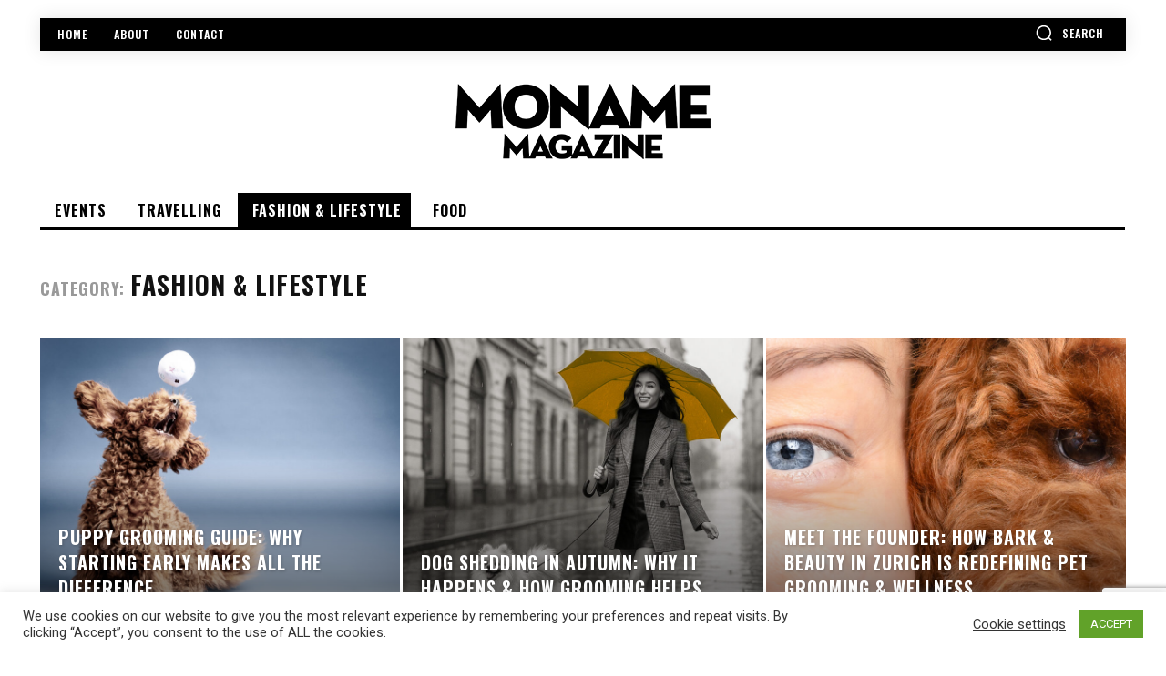

--- FILE ---
content_type: text/html; charset=utf-8
request_url: https://www.google.com/recaptcha/api2/anchor?ar=1&k=6Ld1gq0pAAAAADBUUoMwKyhl8GzV0tNOvsIGjaT6&co=aHR0cHM6Ly93d3cubW9uYW1lLmNoOjQ0Mw..&hl=en&v=PoyoqOPhxBO7pBk68S4YbpHZ&size=invisible&anchor-ms=20000&execute-ms=30000&cb=2mpy5rpf54e
body_size: 48851
content:
<!DOCTYPE HTML><html dir="ltr" lang="en"><head><meta http-equiv="Content-Type" content="text/html; charset=UTF-8">
<meta http-equiv="X-UA-Compatible" content="IE=edge">
<title>reCAPTCHA</title>
<style type="text/css">
/* cyrillic-ext */
@font-face {
  font-family: 'Roboto';
  font-style: normal;
  font-weight: 400;
  font-stretch: 100%;
  src: url(//fonts.gstatic.com/s/roboto/v48/KFO7CnqEu92Fr1ME7kSn66aGLdTylUAMa3GUBHMdazTgWw.woff2) format('woff2');
  unicode-range: U+0460-052F, U+1C80-1C8A, U+20B4, U+2DE0-2DFF, U+A640-A69F, U+FE2E-FE2F;
}
/* cyrillic */
@font-face {
  font-family: 'Roboto';
  font-style: normal;
  font-weight: 400;
  font-stretch: 100%;
  src: url(//fonts.gstatic.com/s/roboto/v48/KFO7CnqEu92Fr1ME7kSn66aGLdTylUAMa3iUBHMdazTgWw.woff2) format('woff2');
  unicode-range: U+0301, U+0400-045F, U+0490-0491, U+04B0-04B1, U+2116;
}
/* greek-ext */
@font-face {
  font-family: 'Roboto';
  font-style: normal;
  font-weight: 400;
  font-stretch: 100%;
  src: url(//fonts.gstatic.com/s/roboto/v48/KFO7CnqEu92Fr1ME7kSn66aGLdTylUAMa3CUBHMdazTgWw.woff2) format('woff2');
  unicode-range: U+1F00-1FFF;
}
/* greek */
@font-face {
  font-family: 'Roboto';
  font-style: normal;
  font-weight: 400;
  font-stretch: 100%;
  src: url(//fonts.gstatic.com/s/roboto/v48/KFO7CnqEu92Fr1ME7kSn66aGLdTylUAMa3-UBHMdazTgWw.woff2) format('woff2');
  unicode-range: U+0370-0377, U+037A-037F, U+0384-038A, U+038C, U+038E-03A1, U+03A3-03FF;
}
/* math */
@font-face {
  font-family: 'Roboto';
  font-style: normal;
  font-weight: 400;
  font-stretch: 100%;
  src: url(//fonts.gstatic.com/s/roboto/v48/KFO7CnqEu92Fr1ME7kSn66aGLdTylUAMawCUBHMdazTgWw.woff2) format('woff2');
  unicode-range: U+0302-0303, U+0305, U+0307-0308, U+0310, U+0312, U+0315, U+031A, U+0326-0327, U+032C, U+032F-0330, U+0332-0333, U+0338, U+033A, U+0346, U+034D, U+0391-03A1, U+03A3-03A9, U+03B1-03C9, U+03D1, U+03D5-03D6, U+03F0-03F1, U+03F4-03F5, U+2016-2017, U+2034-2038, U+203C, U+2040, U+2043, U+2047, U+2050, U+2057, U+205F, U+2070-2071, U+2074-208E, U+2090-209C, U+20D0-20DC, U+20E1, U+20E5-20EF, U+2100-2112, U+2114-2115, U+2117-2121, U+2123-214F, U+2190, U+2192, U+2194-21AE, U+21B0-21E5, U+21F1-21F2, U+21F4-2211, U+2213-2214, U+2216-22FF, U+2308-230B, U+2310, U+2319, U+231C-2321, U+2336-237A, U+237C, U+2395, U+239B-23B7, U+23D0, U+23DC-23E1, U+2474-2475, U+25AF, U+25B3, U+25B7, U+25BD, U+25C1, U+25CA, U+25CC, U+25FB, U+266D-266F, U+27C0-27FF, U+2900-2AFF, U+2B0E-2B11, U+2B30-2B4C, U+2BFE, U+3030, U+FF5B, U+FF5D, U+1D400-1D7FF, U+1EE00-1EEFF;
}
/* symbols */
@font-face {
  font-family: 'Roboto';
  font-style: normal;
  font-weight: 400;
  font-stretch: 100%;
  src: url(//fonts.gstatic.com/s/roboto/v48/KFO7CnqEu92Fr1ME7kSn66aGLdTylUAMaxKUBHMdazTgWw.woff2) format('woff2');
  unicode-range: U+0001-000C, U+000E-001F, U+007F-009F, U+20DD-20E0, U+20E2-20E4, U+2150-218F, U+2190, U+2192, U+2194-2199, U+21AF, U+21E6-21F0, U+21F3, U+2218-2219, U+2299, U+22C4-22C6, U+2300-243F, U+2440-244A, U+2460-24FF, U+25A0-27BF, U+2800-28FF, U+2921-2922, U+2981, U+29BF, U+29EB, U+2B00-2BFF, U+4DC0-4DFF, U+FFF9-FFFB, U+10140-1018E, U+10190-1019C, U+101A0, U+101D0-101FD, U+102E0-102FB, U+10E60-10E7E, U+1D2C0-1D2D3, U+1D2E0-1D37F, U+1F000-1F0FF, U+1F100-1F1AD, U+1F1E6-1F1FF, U+1F30D-1F30F, U+1F315, U+1F31C, U+1F31E, U+1F320-1F32C, U+1F336, U+1F378, U+1F37D, U+1F382, U+1F393-1F39F, U+1F3A7-1F3A8, U+1F3AC-1F3AF, U+1F3C2, U+1F3C4-1F3C6, U+1F3CA-1F3CE, U+1F3D4-1F3E0, U+1F3ED, U+1F3F1-1F3F3, U+1F3F5-1F3F7, U+1F408, U+1F415, U+1F41F, U+1F426, U+1F43F, U+1F441-1F442, U+1F444, U+1F446-1F449, U+1F44C-1F44E, U+1F453, U+1F46A, U+1F47D, U+1F4A3, U+1F4B0, U+1F4B3, U+1F4B9, U+1F4BB, U+1F4BF, U+1F4C8-1F4CB, U+1F4D6, U+1F4DA, U+1F4DF, U+1F4E3-1F4E6, U+1F4EA-1F4ED, U+1F4F7, U+1F4F9-1F4FB, U+1F4FD-1F4FE, U+1F503, U+1F507-1F50B, U+1F50D, U+1F512-1F513, U+1F53E-1F54A, U+1F54F-1F5FA, U+1F610, U+1F650-1F67F, U+1F687, U+1F68D, U+1F691, U+1F694, U+1F698, U+1F6AD, U+1F6B2, U+1F6B9-1F6BA, U+1F6BC, U+1F6C6-1F6CF, U+1F6D3-1F6D7, U+1F6E0-1F6EA, U+1F6F0-1F6F3, U+1F6F7-1F6FC, U+1F700-1F7FF, U+1F800-1F80B, U+1F810-1F847, U+1F850-1F859, U+1F860-1F887, U+1F890-1F8AD, U+1F8B0-1F8BB, U+1F8C0-1F8C1, U+1F900-1F90B, U+1F93B, U+1F946, U+1F984, U+1F996, U+1F9E9, U+1FA00-1FA6F, U+1FA70-1FA7C, U+1FA80-1FA89, U+1FA8F-1FAC6, U+1FACE-1FADC, U+1FADF-1FAE9, U+1FAF0-1FAF8, U+1FB00-1FBFF;
}
/* vietnamese */
@font-face {
  font-family: 'Roboto';
  font-style: normal;
  font-weight: 400;
  font-stretch: 100%;
  src: url(//fonts.gstatic.com/s/roboto/v48/KFO7CnqEu92Fr1ME7kSn66aGLdTylUAMa3OUBHMdazTgWw.woff2) format('woff2');
  unicode-range: U+0102-0103, U+0110-0111, U+0128-0129, U+0168-0169, U+01A0-01A1, U+01AF-01B0, U+0300-0301, U+0303-0304, U+0308-0309, U+0323, U+0329, U+1EA0-1EF9, U+20AB;
}
/* latin-ext */
@font-face {
  font-family: 'Roboto';
  font-style: normal;
  font-weight: 400;
  font-stretch: 100%;
  src: url(//fonts.gstatic.com/s/roboto/v48/KFO7CnqEu92Fr1ME7kSn66aGLdTylUAMa3KUBHMdazTgWw.woff2) format('woff2');
  unicode-range: U+0100-02BA, U+02BD-02C5, U+02C7-02CC, U+02CE-02D7, U+02DD-02FF, U+0304, U+0308, U+0329, U+1D00-1DBF, U+1E00-1E9F, U+1EF2-1EFF, U+2020, U+20A0-20AB, U+20AD-20C0, U+2113, U+2C60-2C7F, U+A720-A7FF;
}
/* latin */
@font-face {
  font-family: 'Roboto';
  font-style: normal;
  font-weight: 400;
  font-stretch: 100%;
  src: url(//fonts.gstatic.com/s/roboto/v48/KFO7CnqEu92Fr1ME7kSn66aGLdTylUAMa3yUBHMdazQ.woff2) format('woff2');
  unicode-range: U+0000-00FF, U+0131, U+0152-0153, U+02BB-02BC, U+02C6, U+02DA, U+02DC, U+0304, U+0308, U+0329, U+2000-206F, U+20AC, U+2122, U+2191, U+2193, U+2212, U+2215, U+FEFF, U+FFFD;
}
/* cyrillic-ext */
@font-face {
  font-family: 'Roboto';
  font-style: normal;
  font-weight: 500;
  font-stretch: 100%;
  src: url(//fonts.gstatic.com/s/roboto/v48/KFO7CnqEu92Fr1ME7kSn66aGLdTylUAMa3GUBHMdazTgWw.woff2) format('woff2');
  unicode-range: U+0460-052F, U+1C80-1C8A, U+20B4, U+2DE0-2DFF, U+A640-A69F, U+FE2E-FE2F;
}
/* cyrillic */
@font-face {
  font-family: 'Roboto';
  font-style: normal;
  font-weight: 500;
  font-stretch: 100%;
  src: url(//fonts.gstatic.com/s/roboto/v48/KFO7CnqEu92Fr1ME7kSn66aGLdTylUAMa3iUBHMdazTgWw.woff2) format('woff2');
  unicode-range: U+0301, U+0400-045F, U+0490-0491, U+04B0-04B1, U+2116;
}
/* greek-ext */
@font-face {
  font-family: 'Roboto';
  font-style: normal;
  font-weight: 500;
  font-stretch: 100%;
  src: url(//fonts.gstatic.com/s/roboto/v48/KFO7CnqEu92Fr1ME7kSn66aGLdTylUAMa3CUBHMdazTgWw.woff2) format('woff2');
  unicode-range: U+1F00-1FFF;
}
/* greek */
@font-face {
  font-family: 'Roboto';
  font-style: normal;
  font-weight: 500;
  font-stretch: 100%;
  src: url(//fonts.gstatic.com/s/roboto/v48/KFO7CnqEu92Fr1ME7kSn66aGLdTylUAMa3-UBHMdazTgWw.woff2) format('woff2');
  unicode-range: U+0370-0377, U+037A-037F, U+0384-038A, U+038C, U+038E-03A1, U+03A3-03FF;
}
/* math */
@font-face {
  font-family: 'Roboto';
  font-style: normal;
  font-weight: 500;
  font-stretch: 100%;
  src: url(//fonts.gstatic.com/s/roboto/v48/KFO7CnqEu92Fr1ME7kSn66aGLdTylUAMawCUBHMdazTgWw.woff2) format('woff2');
  unicode-range: U+0302-0303, U+0305, U+0307-0308, U+0310, U+0312, U+0315, U+031A, U+0326-0327, U+032C, U+032F-0330, U+0332-0333, U+0338, U+033A, U+0346, U+034D, U+0391-03A1, U+03A3-03A9, U+03B1-03C9, U+03D1, U+03D5-03D6, U+03F0-03F1, U+03F4-03F5, U+2016-2017, U+2034-2038, U+203C, U+2040, U+2043, U+2047, U+2050, U+2057, U+205F, U+2070-2071, U+2074-208E, U+2090-209C, U+20D0-20DC, U+20E1, U+20E5-20EF, U+2100-2112, U+2114-2115, U+2117-2121, U+2123-214F, U+2190, U+2192, U+2194-21AE, U+21B0-21E5, U+21F1-21F2, U+21F4-2211, U+2213-2214, U+2216-22FF, U+2308-230B, U+2310, U+2319, U+231C-2321, U+2336-237A, U+237C, U+2395, U+239B-23B7, U+23D0, U+23DC-23E1, U+2474-2475, U+25AF, U+25B3, U+25B7, U+25BD, U+25C1, U+25CA, U+25CC, U+25FB, U+266D-266F, U+27C0-27FF, U+2900-2AFF, U+2B0E-2B11, U+2B30-2B4C, U+2BFE, U+3030, U+FF5B, U+FF5D, U+1D400-1D7FF, U+1EE00-1EEFF;
}
/* symbols */
@font-face {
  font-family: 'Roboto';
  font-style: normal;
  font-weight: 500;
  font-stretch: 100%;
  src: url(//fonts.gstatic.com/s/roboto/v48/KFO7CnqEu92Fr1ME7kSn66aGLdTylUAMaxKUBHMdazTgWw.woff2) format('woff2');
  unicode-range: U+0001-000C, U+000E-001F, U+007F-009F, U+20DD-20E0, U+20E2-20E4, U+2150-218F, U+2190, U+2192, U+2194-2199, U+21AF, U+21E6-21F0, U+21F3, U+2218-2219, U+2299, U+22C4-22C6, U+2300-243F, U+2440-244A, U+2460-24FF, U+25A0-27BF, U+2800-28FF, U+2921-2922, U+2981, U+29BF, U+29EB, U+2B00-2BFF, U+4DC0-4DFF, U+FFF9-FFFB, U+10140-1018E, U+10190-1019C, U+101A0, U+101D0-101FD, U+102E0-102FB, U+10E60-10E7E, U+1D2C0-1D2D3, U+1D2E0-1D37F, U+1F000-1F0FF, U+1F100-1F1AD, U+1F1E6-1F1FF, U+1F30D-1F30F, U+1F315, U+1F31C, U+1F31E, U+1F320-1F32C, U+1F336, U+1F378, U+1F37D, U+1F382, U+1F393-1F39F, U+1F3A7-1F3A8, U+1F3AC-1F3AF, U+1F3C2, U+1F3C4-1F3C6, U+1F3CA-1F3CE, U+1F3D4-1F3E0, U+1F3ED, U+1F3F1-1F3F3, U+1F3F5-1F3F7, U+1F408, U+1F415, U+1F41F, U+1F426, U+1F43F, U+1F441-1F442, U+1F444, U+1F446-1F449, U+1F44C-1F44E, U+1F453, U+1F46A, U+1F47D, U+1F4A3, U+1F4B0, U+1F4B3, U+1F4B9, U+1F4BB, U+1F4BF, U+1F4C8-1F4CB, U+1F4D6, U+1F4DA, U+1F4DF, U+1F4E3-1F4E6, U+1F4EA-1F4ED, U+1F4F7, U+1F4F9-1F4FB, U+1F4FD-1F4FE, U+1F503, U+1F507-1F50B, U+1F50D, U+1F512-1F513, U+1F53E-1F54A, U+1F54F-1F5FA, U+1F610, U+1F650-1F67F, U+1F687, U+1F68D, U+1F691, U+1F694, U+1F698, U+1F6AD, U+1F6B2, U+1F6B9-1F6BA, U+1F6BC, U+1F6C6-1F6CF, U+1F6D3-1F6D7, U+1F6E0-1F6EA, U+1F6F0-1F6F3, U+1F6F7-1F6FC, U+1F700-1F7FF, U+1F800-1F80B, U+1F810-1F847, U+1F850-1F859, U+1F860-1F887, U+1F890-1F8AD, U+1F8B0-1F8BB, U+1F8C0-1F8C1, U+1F900-1F90B, U+1F93B, U+1F946, U+1F984, U+1F996, U+1F9E9, U+1FA00-1FA6F, U+1FA70-1FA7C, U+1FA80-1FA89, U+1FA8F-1FAC6, U+1FACE-1FADC, U+1FADF-1FAE9, U+1FAF0-1FAF8, U+1FB00-1FBFF;
}
/* vietnamese */
@font-face {
  font-family: 'Roboto';
  font-style: normal;
  font-weight: 500;
  font-stretch: 100%;
  src: url(//fonts.gstatic.com/s/roboto/v48/KFO7CnqEu92Fr1ME7kSn66aGLdTylUAMa3OUBHMdazTgWw.woff2) format('woff2');
  unicode-range: U+0102-0103, U+0110-0111, U+0128-0129, U+0168-0169, U+01A0-01A1, U+01AF-01B0, U+0300-0301, U+0303-0304, U+0308-0309, U+0323, U+0329, U+1EA0-1EF9, U+20AB;
}
/* latin-ext */
@font-face {
  font-family: 'Roboto';
  font-style: normal;
  font-weight: 500;
  font-stretch: 100%;
  src: url(//fonts.gstatic.com/s/roboto/v48/KFO7CnqEu92Fr1ME7kSn66aGLdTylUAMa3KUBHMdazTgWw.woff2) format('woff2');
  unicode-range: U+0100-02BA, U+02BD-02C5, U+02C7-02CC, U+02CE-02D7, U+02DD-02FF, U+0304, U+0308, U+0329, U+1D00-1DBF, U+1E00-1E9F, U+1EF2-1EFF, U+2020, U+20A0-20AB, U+20AD-20C0, U+2113, U+2C60-2C7F, U+A720-A7FF;
}
/* latin */
@font-face {
  font-family: 'Roboto';
  font-style: normal;
  font-weight: 500;
  font-stretch: 100%;
  src: url(//fonts.gstatic.com/s/roboto/v48/KFO7CnqEu92Fr1ME7kSn66aGLdTylUAMa3yUBHMdazQ.woff2) format('woff2');
  unicode-range: U+0000-00FF, U+0131, U+0152-0153, U+02BB-02BC, U+02C6, U+02DA, U+02DC, U+0304, U+0308, U+0329, U+2000-206F, U+20AC, U+2122, U+2191, U+2193, U+2212, U+2215, U+FEFF, U+FFFD;
}
/* cyrillic-ext */
@font-face {
  font-family: 'Roboto';
  font-style: normal;
  font-weight: 900;
  font-stretch: 100%;
  src: url(//fonts.gstatic.com/s/roboto/v48/KFO7CnqEu92Fr1ME7kSn66aGLdTylUAMa3GUBHMdazTgWw.woff2) format('woff2');
  unicode-range: U+0460-052F, U+1C80-1C8A, U+20B4, U+2DE0-2DFF, U+A640-A69F, U+FE2E-FE2F;
}
/* cyrillic */
@font-face {
  font-family: 'Roboto';
  font-style: normal;
  font-weight: 900;
  font-stretch: 100%;
  src: url(//fonts.gstatic.com/s/roboto/v48/KFO7CnqEu92Fr1ME7kSn66aGLdTylUAMa3iUBHMdazTgWw.woff2) format('woff2');
  unicode-range: U+0301, U+0400-045F, U+0490-0491, U+04B0-04B1, U+2116;
}
/* greek-ext */
@font-face {
  font-family: 'Roboto';
  font-style: normal;
  font-weight: 900;
  font-stretch: 100%;
  src: url(//fonts.gstatic.com/s/roboto/v48/KFO7CnqEu92Fr1ME7kSn66aGLdTylUAMa3CUBHMdazTgWw.woff2) format('woff2');
  unicode-range: U+1F00-1FFF;
}
/* greek */
@font-face {
  font-family: 'Roboto';
  font-style: normal;
  font-weight: 900;
  font-stretch: 100%;
  src: url(//fonts.gstatic.com/s/roboto/v48/KFO7CnqEu92Fr1ME7kSn66aGLdTylUAMa3-UBHMdazTgWw.woff2) format('woff2');
  unicode-range: U+0370-0377, U+037A-037F, U+0384-038A, U+038C, U+038E-03A1, U+03A3-03FF;
}
/* math */
@font-face {
  font-family: 'Roboto';
  font-style: normal;
  font-weight: 900;
  font-stretch: 100%;
  src: url(//fonts.gstatic.com/s/roboto/v48/KFO7CnqEu92Fr1ME7kSn66aGLdTylUAMawCUBHMdazTgWw.woff2) format('woff2');
  unicode-range: U+0302-0303, U+0305, U+0307-0308, U+0310, U+0312, U+0315, U+031A, U+0326-0327, U+032C, U+032F-0330, U+0332-0333, U+0338, U+033A, U+0346, U+034D, U+0391-03A1, U+03A3-03A9, U+03B1-03C9, U+03D1, U+03D5-03D6, U+03F0-03F1, U+03F4-03F5, U+2016-2017, U+2034-2038, U+203C, U+2040, U+2043, U+2047, U+2050, U+2057, U+205F, U+2070-2071, U+2074-208E, U+2090-209C, U+20D0-20DC, U+20E1, U+20E5-20EF, U+2100-2112, U+2114-2115, U+2117-2121, U+2123-214F, U+2190, U+2192, U+2194-21AE, U+21B0-21E5, U+21F1-21F2, U+21F4-2211, U+2213-2214, U+2216-22FF, U+2308-230B, U+2310, U+2319, U+231C-2321, U+2336-237A, U+237C, U+2395, U+239B-23B7, U+23D0, U+23DC-23E1, U+2474-2475, U+25AF, U+25B3, U+25B7, U+25BD, U+25C1, U+25CA, U+25CC, U+25FB, U+266D-266F, U+27C0-27FF, U+2900-2AFF, U+2B0E-2B11, U+2B30-2B4C, U+2BFE, U+3030, U+FF5B, U+FF5D, U+1D400-1D7FF, U+1EE00-1EEFF;
}
/* symbols */
@font-face {
  font-family: 'Roboto';
  font-style: normal;
  font-weight: 900;
  font-stretch: 100%;
  src: url(//fonts.gstatic.com/s/roboto/v48/KFO7CnqEu92Fr1ME7kSn66aGLdTylUAMaxKUBHMdazTgWw.woff2) format('woff2');
  unicode-range: U+0001-000C, U+000E-001F, U+007F-009F, U+20DD-20E0, U+20E2-20E4, U+2150-218F, U+2190, U+2192, U+2194-2199, U+21AF, U+21E6-21F0, U+21F3, U+2218-2219, U+2299, U+22C4-22C6, U+2300-243F, U+2440-244A, U+2460-24FF, U+25A0-27BF, U+2800-28FF, U+2921-2922, U+2981, U+29BF, U+29EB, U+2B00-2BFF, U+4DC0-4DFF, U+FFF9-FFFB, U+10140-1018E, U+10190-1019C, U+101A0, U+101D0-101FD, U+102E0-102FB, U+10E60-10E7E, U+1D2C0-1D2D3, U+1D2E0-1D37F, U+1F000-1F0FF, U+1F100-1F1AD, U+1F1E6-1F1FF, U+1F30D-1F30F, U+1F315, U+1F31C, U+1F31E, U+1F320-1F32C, U+1F336, U+1F378, U+1F37D, U+1F382, U+1F393-1F39F, U+1F3A7-1F3A8, U+1F3AC-1F3AF, U+1F3C2, U+1F3C4-1F3C6, U+1F3CA-1F3CE, U+1F3D4-1F3E0, U+1F3ED, U+1F3F1-1F3F3, U+1F3F5-1F3F7, U+1F408, U+1F415, U+1F41F, U+1F426, U+1F43F, U+1F441-1F442, U+1F444, U+1F446-1F449, U+1F44C-1F44E, U+1F453, U+1F46A, U+1F47D, U+1F4A3, U+1F4B0, U+1F4B3, U+1F4B9, U+1F4BB, U+1F4BF, U+1F4C8-1F4CB, U+1F4D6, U+1F4DA, U+1F4DF, U+1F4E3-1F4E6, U+1F4EA-1F4ED, U+1F4F7, U+1F4F9-1F4FB, U+1F4FD-1F4FE, U+1F503, U+1F507-1F50B, U+1F50D, U+1F512-1F513, U+1F53E-1F54A, U+1F54F-1F5FA, U+1F610, U+1F650-1F67F, U+1F687, U+1F68D, U+1F691, U+1F694, U+1F698, U+1F6AD, U+1F6B2, U+1F6B9-1F6BA, U+1F6BC, U+1F6C6-1F6CF, U+1F6D3-1F6D7, U+1F6E0-1F6EA, U+1F6F0-1F6F3, U+1F6F7-1F6FC, U+1F700-1F7FF, U+1F800-1F80B, U+1F810-1F847, U+1F850-1F859, U+1F860-1F887, U+1F890-1F8AD, U+1F8B0-1F8BB, U+1F8C0-1F8C1, U+1F900-1F90B, U+1F93B, U+1F946, U+1F984, U+1F996, U+1F9E9, U+1FA00-1FA6F, U+1FA70-1FA7C, U+1FA80-1FA89, U+1FA8F-1FAC6, U+1FACE-1FADC, U+1FADF-1FAE9, U+1FAF0-1FAF8, U+1FB00-1FBFF;
}
/* vietnamese */
@font-face {
  font-family: 'Roboto';
  font-style: normal;
  font-weight: 900;
  font-stretch: 100%;
  src: url(//fonts.gstatic.com/s/roboto/v48/KFO7CnqEu92Fr1ME7kSn66aGLdTylUAMa3OUBHMdazTgWw.woff2) format('woff2');
  unicode-range: U+0102-0103, U+0110-0111, U+0128-0129, U+0168-0169, U+01A0-01A1, U+01AF-01B0, U+0300-0301, U+0303-0304, U+0308-0309, U+0323, U+0329, U+1EA0-1EF9, U+20AB;
}
/* latin-ext */
@font-face {
  font-family: 'Roboto';
  font-style: normal;
  font-weight: 900;
  font-stretch: 100%;
  src: url(//fonts.gstatic.com/s/roboto/v48/KFO7CnqEu92Fr1ME7kSn66aGLdTylUAMa3KUBHMdazTgWw.woff2) format('woff2');
  unicode-range: U+0100-02BA, U+02BD-02C5, U+02C7-02CC, U+02CE-02D7, U+02DD-02FF, U+0304, U+0308, U+0329, U+1D00-1DBF, U+1E00-1E9F, U+1EF2-1EFF, U+2020, U+20A0-20AB, U+20AD-20C0, U+2113, U+2C60-2C7F, U+A720-A7FF;
}
/* latin */
@font-face {
  font-family: 'Roboto';
  font-style: normal;
  font-weight: 900;
  font-stretch: 100%;
  src: url(//fonts.gstatic.com/s/roboto/v48/KFO7CnqEu92Fr1ME7kSn66aGLdTylUAMa3yUBHMdazQ.woff2) format('woff2');
  unicode-range: U+0000-00FF, U+0131, U+0152-0153, U+02BB-02BC, U+02C6, U+02DA, U+02DC, U+0304, U+0308, U+0329, U+2000-206F, U+20AC, U+2122, U+2191, U+2193, U+2212, U+2215, U+FEFF, U+FFFD;
}

</style>
<link rel="stylesheet" type="text/css" href="https://www.gstatic.com/recaptcha/releases/PoyoqOPhxBO7pBk68S4YbpHZ/styles__ltr.css">
<script nonce="rtAzwzNsox0c2ZTB65Jg9Q" type="text/javascript">window['__recaptcha_api'] = 'https://www.google.com/recaptcha/api2/';</script>
<script type="text/javascript" src="https://www.gstatic.com/recaptcha/releases/PoyoqOPhxBO7pBk68S4YbpHZ/recaptcha__en.js" nonce="rtAzwzNsox0c2ZTB65Jg9Q">
      
    </script></head>
<body><div id="rc-anchor-alert" class="rc-anchor-alert"></div>
<input type="hidden" id="recaptcha-token" value="[base64]">
<script type="text/javascript" nonce="rtAzwzNsox0c2ZTB65Jg9Q">
      recaptcha.anchor.Main.init("[\x22ainput\x22,[\x22bgdata\x22,\x22\x22,\[base64]/[base64]/[base64]/KE4oMTI0LHYsdi5HKSxMWihsLHYpKTpOKDEyNCx2LGwpLFYpLHYpLFQpKSxGKDE3MSx2KX0scjc9ZnVuY3Rpb24obCl7cmV0dXJuIGx9LEM9ZnVuY3Rpb24obCxWLHYpe04odixsLFYpLFZbYWtdPTI3OTZ9LG49ZnVuY3Rpb24obCxWKXtWLlg9KChWLlg/[base64]/[base64]/[base64]/[base64]/[base64]/[base64]/[base64]/[base64]/[base64]/[base64]/[base64]\\u003d\x22,\[base64]\\u003d\\u003d\x22,\x22fcKxTMOGGMKrwpLCtMOmQlFQw5caw5UKwpHCpErCksKgAMO9w6vDnh4bwqFYwrlzwp1QwobDulLDmXTCoXtZw5jCvcOFwqHDl07CpMOGw4HDuV/CmRzCoynDqcOvQ0bDuibDusOgwprCscKkPsKOf8K/AMOWJcOsw4TCvsOswpXCmmQJMDQ9ZnBCfMKvGMOtw4TDvcOrwoplwpfDrWIRO8KORRRjO8OLY1hWw7YLwpU/PMK2asOrBMK/TsObF8KHw6sXdkrDs8Oww78SccK1woNUw5PCjXHCsMO/[base64]/[base64]/CmsOaVMKcwrbCqEzCoQcxwr0WwrwOw5xbOxXCukEUwpbCo8KfcMKSKX7Cg8KgwoAdw6zDrxZFwq92DBjCp33CuRJ8wo8/wphgw4hmRGLCmcKdw5ciQDFyTVoUSkJlUMOgYww1w51Mw7vCrcOJwoRsO21Cw605GD57wq/Dj8O2KUbCpUl0LMKWV35MVcObw5rDjcOywrsNBsKSalICGMKadsOhwqwiXsK6SSXCrcKMwoDDksOuMcONVyDDtcK4w6fCrxjDlcKew7Ndw74Qwo/DvsKBw5kZPiEQTMKjw5A7w6HCtDc/wqADZ8Omw7E4wpgxGMO5bcKAw5LDmMKIcMKCwokPw6LDtcKoLAkHFcK3MCbCqcOiwplrw4pbwokQwr/DmsOndcK4w7TCp8K/wpEVc2rDqcKTw5LCpcKvCjBIw6LDr8KhGW/CosO5wojDr8Odw7PCpsOJw4MMw4vCt8KmecOkQcOmBAPDtFPClsKreT/Ch8OGwrPDvcO3G0UNK3Qkw6VVwrRHw7ZXwp5kClPChEnDgCPCkF4HS8ObNRwjwoEjwo3DjTzCicOmwrBoasKTUSzDkAnChsKWcVLCnW/ChSEsScOfSGEoZHjDiMOVw70UwrM/XMOkw4PCllnDvsOEw4gVwqfCrHbDnS0jYiPCok8aYcKjK8K2HsOibMOkCMOnVGrDscK2IcO4w6bDuMKiKMKgw5Y1LVvChlzDsA7Ck8OCw595AUXCtx/CuXIrwrpKw7Fww4d6Vkd4wo09DcOFw5llwqJYDl/Dj8ObwqDDr8OBwpQDUzTDriRnMMOGfMObw60WwrrCtMOTHsOkw4rCr2vDpz/Cv2DCgmTDlsKRBCTDiz9SPkfChsOywrrDk8KTwpnCssOlwpvDphtPTjNMwpbDgi9CYlg/AnwZUsOmwpzDmjwFwq3DhxtFwrFxccK5AMOewrrCvcOcdiHDh8KdHlMRwqHDocO/aRUtw59WWMOcwqjDnsOqwpQew5Few6/Cv8KxOsK3B0NIBcOcwog/[base64]/CsmJwwqDDhEfDisOHw5/DoFhxw7RFJ8OFw4bCklw1wpzDqcKkw6Nywp7CvXHDtVLDlmDCmsOPw5/DkiXDjMOXRsOQWT7DscOqXMKSL2FWYMKBfsONw5LDs8K0cMKgwrbDj8K6AcOZw6Z8wpHDlsK2w6pAMWvCiMOyw4tOG8OnYS7CqsOKHCnDsxRwSsKpAHTCqU0lQ8O5SsO/Q8KGAnVjUE8ew7fDowFewrEXccK7w6XCncK0w65Tw7N7wqTCvsOCJcKew7NobwnDusOwOsOrwpYTw4wDwpbDosOswp4swprDv8ODw4Juw4/DvMKvwr7Dl8KfwrF5cVjDusOmWcOgwqLDgwdjwobDhw5mw4Yjw5kCAsKyw7NPw7pewqzCozIdw5XCu8ODTCXCogcBbCQKw5YMPcKMd1cSw5MGw7bDi8K9J8KEcMOsZB/DrsK3ZyrChcKRIHEhHsO6w5HDhz/Dg20yFMKObWXCuMK+YGEYScOxw73DkcOWGU5hwqnDuxfDs8KKwrPCt8OWw6o5wpDCnBAMw6Rzwq1Kw7sRXwTCjcK3wosewrFdGWkxw5wxH8Oyw4vDkgtZP8Ogd8KfGsKpw4nDr8ObP8KtBMKjw4DCjTPDknTCnwfCnsKRwo/Ci8KHEHXDvnlgW8O6wofCq0NgUwNRTmFnQcO0wqZCBiYpPGxZw5kdw7IDwplmOcKUw48NHsOGw54twrXDkMOaM1M3ETfCigddw5fCnMKGF2QkwplaBcOqw7HCi0DDnTUOw5knL8OVM8KgGwHDsgjDhcOjwr/Dq8KVUA4IYlxmw44Ew50tw4PDtMO7DGrCmcKqw5pbEjdUw5BOw6LCmMOXw4UeMsODwqPDt2DDtT9DC8OKwoBPEMKIVGLDuMKDwqB1wq/CuMKNYTXDuMO3wrQvw6sJwpfCvwckQ8KdOwhFbW7CpcKeHDYhwpjDocKkNsOiw4jChAw9O8K4WcK9w7HCvHAsaivDlQBnOcKEN8K7wrhVEx/Ci8O4ICNsfStPQBpnCsOzI0HCgjDDk30IwrDDrlpKw4RkwpvCgkXDgAl8Vm7DnMOfG0LDsSdew6HDnyHDmsO4csKxaFpyw7HDnVTCmU9Zw6fCmMOVKsO9K8OtwonDq8KsXBJYPmHDtMOyI27DncKnO8K8VsKsdSvCjWRbwqHCgwTCs3vDlAIwwp/[base64]/M8Ocw6kjDywIeWbCiFbCs2jDrCJzHFbDgsKiwq3DncO1PhTCmQjCksOYw7rDnCTDhcOlw7R8fgfCh1ZtLm3CkcKSTEhZw5DCgcKQWm5+b8KiE0rDocKrG23Dr8Kkw7VZHWdCCMODPcKRThBoP1DDhX7CgC8hw4TDi8OSwrZGSDDCmlZcNsKVw6/CmQnCiXLCqsKGXMKswplbMMK3O1Rzw4d4HMOrNhNCwp3DjHc8UHxZw7/DjGcMwqFiw48weUYMdsKtw5F5w4YoccKMw4QDGMKSAMKbHAXDscOQSTBNw6vCocK+fR0iKzfCs8ODwq54Bxggw5cMworDk8KlMcOUwrw7w4fDr1LDkMKPwr7DmcOlfMOpQcO/[base64]/[base64]/LGTCtcO0TUAsG8KHSWAyw747FWjDkcK3wr8ZNcOXwrURwr7Dr8Kzw6g3wqzCqRvChsOXwo5ww7zDkMKsw49JwrcKA8KyGcKESRtVwrHCosK/w5zDtA3DrBYKw4/DtE0GacKGCH5ow6I/w5sKGzzCujRBw4ZEw6fCqMKAwpjChCoyMsKzw5fCjMOGDMOuH8Ocw4Y8wrbCqsOmTcOrRcK2ccKDcz3DqSZLw7vDj8Kzw7jDhGbCpsO+w7tPLFnDjkhbw7lSTV/CvAbDqcOOW0RBC8KKNcObwrTDqkYgw6nCnS3DpT/DhsOdwppxWnHCjsKedztYwrMgwoI0w7zCmsKCdl5hwqTDvcKLw7EGSXfDncO3w7DDhUdsw7vDtsKwOilWe8OhD8K1w4bDlBHDm8OewoTCtcO7PsOrX8OkKsKXw4HCqQ/CuXRawpTDsRhWDm57wqILNGU/[base64]/NhJcM8OTecOzCwDCiXPCqsO2w7AGaUbCtSNbwqBAO8OscEFZwp3CjcO3J8KzwrrCuFhfL8KZBWwie8KqeQ/[base64]/DiCzCsjnDpQ88wpQ6wrTDgQPCqDRCZcOzw5vDilzDmMK4Az3Ckw9FwprDpMO9wqdJwrVvW8OLw43DssOxPEd9aS/Ct3wLw49Cw4FmN8Krw6HDkcOHw6M+w7EETwY4FEDDlMKPfhXDq8O6AsKaDCbCqcKpw6TDicOuDsOJwpskTzUbwq3DrsO/XlfCp8Oxw5rCkcO6wrUVMMORYUQxFRh1DsOba8KZdcKLQznCqk/[base64]/Cr8Kzbj00wpfDnsOzw7FEXQrClcOGwrMcW8KnJwdDdcKbfidvw6FLMsO1BydSfMKYwq1aNcKVaBPCrn0Bw6N8wr3DjMO/w5fCmkPCssKRJ8K4wrzCkcKufyXDr8K4w5zClwPDr2Qcw5TDgDAPw4BRbjDCg8K5wpTDgUnCvHjCncKJwqZOw6EUwrYVwqYEwoTDnjMuLMKVYsO0w7nCgSt3wrslwpMiccO4wrfCk2/DgcOZR8O2ccK3w4bDtwzDhVUfwqzCtcKNwoQBw7pcw6vCjsOvdAzDoHtTE2TCpDXCnCDDpS8YPCbDq8KWMi0lwrrCi0/CvMOxNMKyEVl6c8OaGMKTw5XCokLCgMKfDcOCwqfCp8KMw5VZBFrCosKHwqFSw4vDqcOWDcKJWcOIwpbDs8OQwrgvT8OfYcKYc8O1wqwHwoFKRVlzARfCjMK7OX7CvcOpw7xZwrLDjMO2Fj/DrW1Xw6TDtSI4bxM7CcO4WMKlfDBZw6PDgydGw5LCkXNrDMKjMBPDjsO8w5Utw5haw4ozwrLCtsOaw7/Dn0LDgxJrwqgrfMOJFDfCocOBN8KxPgzDhl4sw4XCkWfCt8O6w6TCuUVfMyDChMKBw7hDcsKLwoliw5fDkA/CgTYFw4BGw6M+wp3CvwpWw6ZXBcKdfRlcbSTDgMO9Og3CucOdwohtwpZ7w7TCiMOnwrwXSMObw60kQDbDg8Kcw7Mzwo8Nb8OMwrlzBsKNwrjCskPDomLCscOBwqdSV3Y3w4BaU8K5T1E5wp4OPMKGwqTChWhFHcKBdcK0V8KDPsOkMwnDmFLClsOwZsKVUXI3w7UgKz/DgcO3woA8QsOFOsKtw4vDljvCiSnDigVZFcKyAMKrwpvDhHLCuwJpMQjDqRh/w4NKw7Qww7TChH7DksOAISHDpcOowq5bQMKEwqjDtFjCu8KRwrgDw5FfXsO/HsOcJcOgQMK3GcOfe0jCtmjCrsO7w73Dh37Cqjskw5kqL3rDj8KUw6nDs8OcSE/[base64]/CmwQgwqjCpTNdA8KHUMKzwp/[base64]/[base64]/HMOpVgDDnALCqAQUUlYSeMO8w7nDgMKxI8Kww686FsKaAMKrwr0lwpM3TsKkw6svwqjCqnsGf3VHwozCs2jCpMKhM3bCt8KOwrQ3wpPCiSTDgwQcw5MIAMKMwr0gwpEgC27ClcKkw7wnwqfDgX7Cr1xJMwTDhsOlMwQKwosOw7JrPxzDkU7DhsKfw6R/w6zDq1Jgw5gWwpsbGnLCgcKcwocZwokJwqllw51Uw45Cw6wfYCMcwo/CgSHCpsKZwoTDjnc/O8KOw7XDhcKME34KNRzCq8KfIA/DhsOqYMOSwrDCugNaVMK1wqQBCsO/w6FzZMKhKMKZVUpzwovClsOpwonCulIpwoZEwr7CkWfDk8KBfVBWw49Sw5BtOTfDp8OHWE3ClxcbwpsYw55HVcKwYggVw6zCjcOuKcKDw6lew5IjXyQFYBbDglgmJsO3YCnDtsORZ8KBeXEOIcOsJcOew4nDqhjDt8OTwroHw6ZGIER4wqnCiBY2A8O/wqg6wpDCqcKxAUcXw67DrT5Bwp/DuFxaZX3Ds1PDucOuVGN3w7XCuMOSw7ctw6rDm03Cm0zCj0TDuGAHEwrDjcKEwqpbJMKpTxpPw44Uw6g2wqnDtAw5D8ONw5fCncKrwqPDosKzGMKZHcO8KsKlQcKhAsKHw73Ch8OBZsKbfUNEwpvDrMKVH8KpSsOjdmLCsi/[base64]/[base64]/Do0vCmmwvw4ERO8ORdMONw6HCuRnDgGtCT8OHwpBKM8Odw4DDscOPwrhJJz4Wwp7ChMKVaDAqFRrDlD9ca8O8X8OfF1ltwrnDjUfDo8O7L8OFXsOkZsKIfMOPDMOtw61/wqpJGBvDpjkRGU3DrBHCvQQHwrJtPzJvBiAAZFTDrcKXecKMWMKXw6LCohHDoQfDmsO8wqvDv3dyw6LCicOow6AjNMObcMK7wrTCuBLClw7DnSgpZMKsXkrDrA1tO8Ojw7AAw5ZYZMK5ZBNmwovCoDtuPgUdw5PDkMK8JT/CkcOowr3Dk8Okw6MsBUVZwp7CssKkw6lQO8OSw6/[base64]/DrcOkw63CkCbCrsKOw7EGF8OpbyzCtsKTw4Z/[base64]/w70ewod8wrDCvxBpO8OPw5teQsOjwpfCmwc5w4vClHDCocKvNE/CkMOVWxQnw6Bpwo13w4RbB8KgfsOlBwHCocO/NMKtXjY7R8OrwrQEw4FVN8K+WnQqwrvCsG8oH8KgLFvDp33DocKZwqjCgHdZe8OFEcK/FhLDicOWbj3CvsOHD3nCjsKPQVHDhsKaBRrCrRPDnzLCphDCjmzDrT42wpfCssOvbsK4w7smw5dLwqLDv8K8E15GJwBawp3DkcKPw5cBwqrCnGPCgj11Al/Dm8KaXR7DoMKqB1jCq8KUQU/CgQLDt8ONDXnClxjCt8KuwoR1a8OdB0l/w5xDwo7DncKUw6J3CCwNwqLDpsK6DsKSwp/DocO3w75KwrkWMwNMIxrDs8KVdX/DicOewojCmTjDvynCusKwAcKjw45EwoXClm55HVYOw77CjxDDmsKMw5vCpm8ow6wjwqJdZMOww5XDusKDUcOgw45mw5Uhw64TbxQnPhXDjVbDkxfCscOeEcKhAXQVw7NvFMOifxBAw5bDgMKAYE7ClsKPSG9/FcKvc8OjaXzDsCdLw55VMWLDqTUADUrDucKtScO+w5nDu1Iiw7kmw4UewpnDmiEjwqbDksO8w5hZwrzDt8KCw5MjUcOewqjDnj4VQMKQLcOpL18Ow6B+WiPDh8Kae8KNw6E/NsKKRj3CkhPCicKow57DgsK2wrlDf8OwWcKbw5PDssOHw6g9woDDiCnDtsK5wocaEXlNPU0CwqvClMOacsO+VsOyCCrCuHvCs8Kxw6YNwqZYD8O8Xg5gw7/CucKOQ3BkLSPCiMK3J3jDmEhQY8OnGsKMfAQrwr3DjMOPwrHDozkZBMOew6TCqMKpw4sQw7lRw6dxwp/DjcOjeMO+fsONw7oKwpwQI8KpI0o2wovChR8hwqXCrQQdwrbDuk/Cn0g3w43Co8Onwp95JTDDtsOqwpEPK8O3WsK9w5AjEMOoF2QIWHLDm8KTccKaGMONOxF/YcOjLMK4TVAiHDPDssOmw7hHQsObYgsRHEhew4rClsOHRU7Dpi/Duw/DnnvCvcKzwpArJcOUw5vCsxXCncOJZwrDvwECcVNFcsKCMsKnezrDq3VXw7QeVjHDpsKzworCsMOiIF8gw7LDmXZmXQLCncK8wonCicOKwprDhcKMw5rDosO7wp5IM27CrcKMDHU/K8Oow5Uow5vDtcOvw6HDnWTDgsKPwojCncKkw44wSsK/dC3DgcO3JcOwS8OHwqvDjzRgwqdvwrdwe8KhDyDDr8KUw5PCvmfCu8OlwpHCgsOTXBEsw4jCv8KUwrDDiztbw6EDaMKIw6UmFMOVwo1qwohycUVwIHXDqzhZRFphw6J7wrfDncKgwpTDgABOwpASwqUzIxUEwp/Dj8KmZcKNAsKrc8KgZE4Lwophw5vDhVfDixfCtGg/[base64]/WRnDpcKlw4rDu8K7dnrCgsO1L37DgsKwAG/[base64]/CncOQw7h+wpvDtFbCosKwDAM5w77DuDfDvsO3VsKNYcOyEhLCrA41dsKOV8O0CA3Ct8Ogw6RAP1HDiW4TQcKew4/[base64]/[base64]/OMO0woPCvsOHUH/CqEFAw74xw6vCr8OcOnLDjMK/UkjDn8O1wrrCpsO+wqPCtcK5YcOUd0bDksKdPMKQwo4iYynDl8Otwp0/ecK2wp7DtiYRSMOGXMK+wrPCjsKXFQfCj8OpHsOgw4nDvwzCgDXDmsO8NVEzwovDt8O5Zg4Jw6NUwqwBPsOOwqxEEMKrwp3DoRfCpQg3A8Kcw4nClQ1xwrDCiA1tw6Nxw44DwrU6FnjCjBDCh0/ChsORR8OQTMKPwprDisOywpprwrXCtsK+HMOXw556w5JcSWg1CTIBwrLDmMKqOQHDucKmV8KlCMKeJy/[base64]/CiVDDqMKZUsKew6TDhMK/w5IRw4oCw49zw7cnwqDDqAdlw4rDncO6T2dgw4cpw51Qw40uw4YYPsKmwrTCnTxBP8KLLcKIw4nDgcK3ZAbCp3fDmsKZOsKCJVDCvsOmw43DkcOkZSXDkBoqw6cCw43CpQZawpYBGAfDicKqX8OPwq7DkWcIwpwreB/ClBjDpz5aOcKjCCDDkWTDrxLDt8KxU8KDckTCiMONBz9Ve8KJbBPDu8KtYMOfQMKkwoB9bgvDqsKCA8OPH8O6wrnDhsKUwoTDlnTCgnsDBcKwQWPCocO/[base64]/Dv8O5wqDCgsO8wr1mwp7DksO/KFDDokDCsUk8M8OpQMO3EGJkOC3Dll8iw6Yywq3DsVcMwo05w6RkBU3Dq8Kvwp3DgcO3TMOgCcOiflnDi2bCmFPChcKIKnrCm8KTEjRYwpDCm23CiMKnwq3CmQLCkyIlwrdnScOAZncUwqwXFwjCqMKgw6dEw7I/[base64]/DmsOBbMK2wozDgiNfX0rDnsKhw7/[base64]/[base64]/DuAQWJ8O2wobDmFbDm8O6wrdCwqRfLFhzI3IPwonCssKrw6xRB1vDoQTDi8OXw6zDkiXDi8O4OjnDkMK5IMKwesK2wqXChxnCvMKXw5jDqwXDgcKPw4zDtsOfw4dCw7UnQcO0SyzCo8OBwp7CjVLCn8OHw6DDtDwdMMOCw4vDkgzCjCTCisKtCxfDqQXCicOqem/ChHgqRsKUwqTDswwtUAzCqsKWw5AWU0sYwp/[base64]/CpV09w5zCnsOTwqbDqwUScMKEXjZVW2DDjm/Dom3ClMOuXcO/YEYIAsO4wpp0CMK6cMOzwqgIRsKTwqLDusO6w7s4SmB/WXMuwrbDqANZQMKsewjDgcO3SUnClizClcOyw5wLw6HDlcODwokmecKYw4k+wpHDv0bClsOewoYzQMOAfzrDrcOFRi0VwqkPYVTDkMKzw5zDgsOVwrIgXsO7NQ8Pw483wphSw5zDtFINHMOEw7LDh8K8w4TCucOPw5LDsy8ewoTCkcOxw5djT8Kdwqt9w53Dgj/Cg8O4wqLCnGY/[base64]/[base64]/CoRbCi23Cl8OWwqNPecOUw5w3bVrDtSJaMAjDtMOacsKTS8OPw5zCkzJCc8KyLHHCiMKLXcO6wrdywoNywoliPsKDwqRKecOadSpHwqoNw7DDvTrCm14wK1nCsU7DmQhnw645wqbCj3c0w7LCn8KnwqUrP1DDpmDDpsOMNHXDusOwwq8PH8KfwpzChBQ/w6wewpPCksORw4wmw6VWPnHCqCw8w6Nfwq7DmsO3L0/CpGsxFkbCncOtwrUww5fCrxvDlsOHw7/Cj8KJDVstwrJowqchE8OCeMKtw4LCjsOmwqfCiMO6w40qUlzClldKEm5kw7tcGsKZw7d3wrBWwp/DhMKvMcOBDg7DhWHCn0PCssOXVkMWw5jCnMOKU03DvVgGwpHCgMKlw77Ct2oQwqUZMW3Cp8K4wrl2wolJwq4lwobCgjPDmMO1dnjDnm09OzPDh8Otw6zCh8KDNXh/[base64]/Dj8Kew7sIw6LDncOCwrzDr8OIfyjDshzDiw4WWA1WXm3CusONWsK+csKfDMO9OcOOZ8OydMOiw4nCgTIjasK3VE8+w6TCsR/ChMOVwovCnDjCuEgBw4Vnwq/DpEYewofCi8Kcwq7DsUPDgXDCpnjCpxIDw6nCjRciPcO1BG/DrMOzX8Kfw73CjWk0S8KyZR3Cn0LDoDMGw4ozwr7CiXjDsGjDnWzCnHRfRMOGOMKlGsK/fkLDl8KqwrF5woPDgMO/wp7CvMOqwp3Co8OqwrXCocOAw4YQX3heYEjCisOMP2Rwwrgew64awpPChjLCocOiI03Clg/CgXDCm2B+NBrDmBAOcBoywqAPwqoUaivDv8OKw7bCrsOrEjRtw49SIsKtw5oWwqoAU8Kjw5DCmxMgw6NOwqDDpTFiw5Fyw63CsTHDjRjCq8Odw7rDgcKOOcOxworDsn4gwrscwqFkwp5VXsKGw79CVhNpIy3Ckm/CmcOlw5TCvDDDuMKPMBrDvMKTw57CqMOxw7HCssK3wrQkwp4ywpNWJRhvw4JxwrRfwr/DnQnCkHhCDQBdwr7Dthldw6bDusO/w7jDtyEwM8O9w6Utw7bDpsOSXsOfKiTCuhbCnkrCmhEpw5ZDwp/[base64]/Dl8K5woYjJGvDhsKfwqrDvzDDiSzClMKNYi3CsRoGKBXCscOVwqfDlsK3fcODAmF7wrUgwr/CjMODw4XDhAAxVn5iAjNLw6JIwogCw7MKQMKvwr5mwr4jwp3Cm8OYQ8KDAzJnRD/Di8OTw4IVF8OQwpQtRcKRwq5NBMO7PsOcdMKqB8K9wr3CnRDDj8K7YUpRS8OMw4RZwoHCv0l0QMKTw6AVPUPDnyohJTY/bwvDusKcw4jCiXvCt8K7w4Iuw4QFwrgZLcOKwqp4w4Mbw4fDi39besKaw6QGwoobwrbCsG8tN3nClcOCfAUuw7/CjsO+woTCklXDi8KQL2AEYnwMwqJyw4fDp0zCtH1EwppUe0rCl8KcWcOgQsKkwp3DlcOKwpjCmBzDhD8Yw7nDmMKfwpxYZMOoF0vCq8OLbGXDvnV6wqxVwrACAg7Cp1l9w7/[base64]/Mi4fw4nClV8Fw4Vhw4U2wp3CuMOTwrDCvwB4wo4/[base64]/ClWnDn8O0wqXDiyY5wpnCpG/CokTDqsK3QcK4e8K+wqfCpsOqc8KmwpnDjMKHAMOFw6Zrwr9sXMKTPMOSUsOyw6N3eFnCisKqw4TDoHwLKH7DnMOmW8KAwoZ9Z8Khw5nDrMOmwr/Cu8KbwoDChDvCuMK4QcKfeMK7RcOzwqEVIsOMwqFaw51Pw6IdRGXDhMOOHcOfCDzDu8KMw6TCgmc9wr98D3EEwqrDpj7CpcKBw5E3wqFEOUHCicO0ZcOXdDg1OcOWw53CsW/[base64]/CsMOew7hES38/PlPDgElhREjDjjnDvyh/VcKbwr3DtG/CjFtmH8Kzw5oJIMKAGQjCkMKBwqN+a8K+eQjCgcOEw7rDmcOCwrDDjBfCimlFUQ8UwqXDvsOGPMOMXWBRcMO9wrVFwoHCtsO/[base64]/CkcOqBy1zYAEZwqwJCwnCun5lw43CnHwvWk7DrcKcMgUNP3HDlMOgw78Lw7zDs2rDvHbDmA/Co8Odajl5NVMXBV8oUsKKw6FtLAodcsOjU8OXHMOGw7QGWlIYbjFpwrfCkcOMfnE9GD7DosKVw7ggw53DpxBiw4kWdDRof8KMwqEMNsKlHWdtw77DocKawqwLwosxw4M1XsOBw5bChcKFJMO8eH9gwqHCo8O/w7PDuVzDii7DmcKbZ8O6HV8jwp3CrcK9wogCFF4nwrDDiw7CosOADMO8wpdSRk/DsQbCiT99w5tAXxpbw48Owr3Dg8KZQDfCu1jDusOZODXDnynCvMOQw6lcwpXDmMOCEE/DpGY2NgPDi8OpwqbDm8OOw5l3D8OlIcKxwo56HBgResOHwrAJw7R3K0AUBQgXUcK8w7lEfRMmU3PCqsOEBcO6w5vDiBjCvcKkVjHDrhvCijYAUsOtw4olw4/CjMKfwql2w6Zvw4oxKGYkD1QOMHfCq8K5d8KJVy07B8OlwqI8SsO0woRmWsKjDCRWwqdjJ8OhwofCisOfQyF5wrtDw4/DngzCpcKIw6BlIhTDosOgw7XCsyg3PsOXw7/CjX3DscKEwooBw7RCEm7CisKDwo3Dl07CkMKSRcO4SlRzwpbCl2I5QChDwotKw7PDlMKIwqHDrsK5woDDkDDDhsKJw6gKwp4Gw4FWQcKIw4nCqB/[base64]/[base64]/Z8OrcyrDlhddesO7wo7CqMOawqsEwqoqwr82wodgw6YSUUbClQh7V3/[base64]/CusKIw7DChlLClsKcNCHDvsKiCMKYwqjCuEpQRsKiK8Osc8K/DMOuw5nCnlHCi8KzR2RKwpRyB8OTDW5ANMKjIMKmwrfDp8KDwpLClcK9DsODeA5HwrvCvMKrw7E7wqnCo2zClcK6wqLCqlbDiw/DqlEKw7jCsUhXwofCrw3ChW9ewrbCvkfDqsOUEXXCk8O+wrVVSsKoNk4GHsKSw4Baw4/Cg8KRw6TCkg0jXcOlw5rDr8OLwqw/wpgZRsK5XVvDuSjDtMKuwpPDgMKUwqZdwqbDgl7CsCvCqsKcw4F5andbUQTDmVjCvi/Cl8O3wqrDo8OHLsOKTsOTw4o5RcKQw5dOw711woJlwo5oIcOxw6bCqSDDnsKlZGo/[base64]/wrrCmcKiA8KRw4JWwqs4Y8KHUW3CtMK0wq1Fw5DCgsKSw4fDl8OdPyDDrMKwJTvClVHCjUjCpsKvw5cNY8OJdHhbNgVWZEkNw6DDonIkw5zCqTnDh8OXwqkkw7jCjX45LQ/DinsbLhDDnjJuwokYBxnDpsOgwqXCjm9Qw7JLwqPDvMOfwofCgUfCgMOwwqo5wqbCrcOMTMK/EE4+w4RsRsK1e8KjHRBYIcOnwrPCrz3CmQl2w7USNMKdw7zDqcOkw457SMORwobCi3PCkFIoAHNdw54kFE3CqsO+w5psPmt2XHVew4low7FDBMKUJi9dw60Tw41XcRfDisOuwplJw7rDjlJ1RsOVRnxkX8OXw5bDosOFHsKeCcOfecKLw5suOVd4wp1NEE/CkijCvcKgw6gcwpw1wr0SIVXDtsO9dwY1wpfDmsKYw5snwpnDjcKUwolHdyM8w7M0w6fCg8KbXMOewqlKT8K8w5JLJsOmw6hJPgPClUXCoTnCtcKSUcKrwqDDkTRLwpQ8w7sLwrt7w5tTw5x5wpsJw6jCqBDCij/ClAHCs1FYwowgHcKJwpsuCiRcEwwlw4pFwoYbwrbCt2QaasKcUMKYQsOTwqbDhydjHsOEw7jCncK8w7zDiMKWw6nDkm9VwpY+FCvCjMKVw6hnK8Kbd1BBwpAPesO+wp/CqGRJwqXCozvDlcOUw6skBTLDn8Oiwpo6RWvDh8OLHMOREMOhw4E5w649MUzCgcObOMOiGsOZLiTDh1Irw5jCr8OxOXvCgVjCoThDwq/CuiwuJ8OjGsOswrnCl0E3wpLDix/DimjCuz/DqFTCuC/DjsKSwo8AYMKVZlnDkzbCvcOEVMOSU1/DgEfCoybDui7CmcK+LCNzwq5iw7/DvsKsw5vDqm3CvMKhw6rCjMOmXA3CujDDi8K9J8K2U8O6W8KAUsKmw4DDlMOnw7JrckHCsQ/Ch8OhHMKKwqrCkMOCAQs7WsOKw55qSwcswqZtKwDCpsOaYsKhw4MsKMKDw650worDicKyw5fClMObwq7Cm8OXFkbDu3wpwrjDikbCv3/ChMKUP8Oiw6Z2CMKMw4dYYMOhw61ielMPw4lpwozCrMK5w7fDl8O5WTQBVcOzwprCkU/[base64]/[base64]/CpSRzdGHDosOwHXHCknXCisO0ARAyCj3CqjfCv8KrVxDDmkbDr8OpdsObw5EXw7TDg8Orwo9+w77DpA9cwqjCnRzCsTjDlMOXw4AcUynCs8KBw77CjwzDtMKYCsOFwo8zIsOfRmTCssKVwqLDj0PDglw6wpxgGk48d0cLwq4ywrLCmWV8DMK/w5ZaccKZw6zChsKqwrXDswJIwq0kw7Auw508F2bDnXVNfMOzwrHCmy/DtUA+FVnCicKkEsOcwpzCnivCjCYRwp49wrzDiS/[base64]/wrfCi0vCo8Olwp0Gw5pha1k9w70wLnAZeMKDw4HChwjCnMOSX8OvwopYw7fDlzZjw6zDkcK/wpxCIcOrZMK2w7hDw6PDisKwLcO+KAQmw6wowrPCu8OPMMOGwr/CtMKhw4/CpysCHsK2wpsccwZqwrnCvzXDnz7Dq8KbV0PDvgLCtsK+FBt7UzwfU8Kuw6JlwrtQDi/Dompjw63CsTxowojChS/DlsOhUi5jwpoxXHc6w4JBLsKpc8Kdw71GSMOXBw7ClA11DBzClMKWNcKLD087clvDqMO7GxvDrl7CrFPDjkobwqPDm8K+csORw7rDv8Ovw7nDlhQhw5jCrx7DmSnCjS12w4dnw5zDgcOfw7fDm8OPYMKsw5jDhcO/wqDDj157dDnCl8KARsOhw5lhdlZlw7BRJ0HDvcOYw5rDs8O+FQfCvxbDh0rCs8OGwrsuZXLDhMKUw64Ew4TClhp/C8Ksw68WHyDDrWBbwrbCn8Oef8KiRMKdwoI9dsOswrvDh8OUw6AsRsKQw4nCmyRBX8KbwpDCh0/ChsKgRn4KW8OdLcKyw792HsKVwqoeWz4ew40jwqEHw5jCkQrDmMOCLiYqw5VAwq8Rw5ZCw7xlYcO3TcO7UMOywoICw4UjwpHDlDtvwoZ9w5/[base64]/USRqwqJYGMK6YMOTZcOHwpTDg8OywqErwr/DoBk8w5oWw5TCksKYVsKDOWkHwqzCqDETfUNiYR8Nw4QESMOmw5XCnRPDikjCnGN7NMKBB8KQw6TDj8KVB03DhMK6ZSbDmsOVEMKUKzwpZMOWwrTDgsKbwoLCjEbDrMO/N8KBwrrDvsKbYcOdBcKJw6VKCH4Zw4DCkWnCq8OecHnDk1LDqnMyw4XDsjRPJcKew4jCrmLCpQ9kw50ZwpzCpVLCtT7DoUPCqMKyUsOyw5NhTcO8NXjDlcOaw4nDkEkGIMOswojDvW7CvlJcNcK3MnrCkcKXRF3CpSLDicOjNMK/wooiFyfCumfCrBZOwpfCjnHDs8K7wqo/EC1qSwNACh8OM8O/[base64]/[base64]/Cu8KDBSFzDkAmw6XCmsOPCsKVw7Zbw6MbKC5/ZsKoG8Kdw7DDmMOab8KHwp48wpbDlRDDtMOqw7LDunI/w5k9wr/DrMKYEn0tJMOMJsKmfsOfwpVjw5AuMSzDulwIa8KGwqIZwo/Dr2/Chw/[base64]/DtcKnBsOPwrEswqYEw7nDr8Kaw4I8wp/DqsKne8OVw5hew4o8JMO9XS3CiHHCgiBww6vCrsK/[base64]/DqQDDhUxLVG7DgsOiwqFkf2vDhXQoBFYIw5BKw6XCpUtzfcOJwr9ffsKnOwh2w61/[base64]/DlcO2H8OXw6PChsKnwpNOdnVOwpLCvQPCqMK/wrbCgMKLN8OawqvCnz1aw5PCrWQ8worCl1BwwotewpjDmFNrwqoDw7zDk8OaayHCtEvCoTPCjg02w5fDuG7CuT/DhUbCo8Kzw6XCqQcZLMOewqvDu1Rqwo7DjUDCvSDDtcK0RMKeb27CisO8w6XDtULDmBw1wpZEwrvDqcOrUcKqdMOsWMOMwp1Pw6hmwqM8wrczw4zCjV7DlsKgworDu8Kiw4DDhsOBw5NQeDDDn2Jtw55bMsOEwpxIV8O3QDpSwp83wqpowqvDpVnDn0/[base64]/ClcOtbg/Cng1jwrNVw7jCgsK/GV1Hwr0hw6jCnD3DvVvDoUzDqcOkQQvDsEQYAWgmw4d1w5rCi8OJfxNYw5wLZlYjfEgfByDDjcKlwrDDrF/DqEVSMB9awqPDlGXDrDLCs8K3HwTCr8KCSyDCjcKUHiIDDxZ2KXVmMU/DvjcJw69PwqlVF8OjW8OAwrzDsBduOMOaRUDDq8KnwojDhcOEwozDnMO/w67DihvDr8KJLcKCw6xkwpnCmkXDunTDiXYsw6BlTsOTElnDnsKBwqJRGcKPR0LCmCECw77Cr8OiacKvwo9UAMOMwoJxRsKcw4dtA8KnPcOHbntPwpDDjn3Cs8OKFsOwwoXDpsObw5tjw4/CmXvCisOPw4TCh0DDgcKpwrVyw7vDiQ1Aw6l+GFrCp8KYwqXDvj4SecOsfMKCBCNXJG/[base64]/RsKzbk7DqMKiwqAowozCssOHacO8w7JFCcKVJ8K1w5Mfw4QYw4nCocOmw6MPw6TCr8KLwoHCmsKfX8OJw5INC399RsOjYmDCun7CkzbDlsKYWXopwrlTw5AWw6/[base64]/DtHfDkTdgfMKBdcKHK8OKw7kMQXAHHcKvTQTCjj9uKMKKwpdGACUZwrDDlm3DjcKJa8KtwonCr1vDtcOSw5XCtlwTw4XCpnzDscOfw55ITsOXFsKBw6rDt0hEDcKJw40iC8OXw6V3woUmBURswr3Dl8OBw6w/[base64]/CqlfDo0c8w4sxw45rwq3CkD1tw44cwoZew6DDhMKkwp1YUSJeOTcOFXvDqD3CuMKBwo1Uw5tWVcOwwrR+ShQFw4UYw7DDhsKqwrxKNnLDvcKWLMODYcKAw6jCmsKzMUDDtmcJEcKZbsOrwqfCiF8wDQgkB8OFe8KvL8KVwpwswo/CtMKJfyrClsOUwrZXwpMFw6/ClU4QwqkAXhp2w77DjE0PC3gAwrvDu2gMIWvDt8O/[base64]/DhA8mw5zDvVnCrD/[base64]/Ds8KywofCnD7DlcOUw5omGSnCt8Kaw7LCjULDv8OCwoHDvU7CkMKTcsOTeUwKRG3Dsx7DrMKTLsKJZ8KWJHU2fDpawpkVw6fCocOXKMOXMcOYw5YmdApOwqYFBS7DkxhyUH/CohDChsKFw4XDscOdw7UPNVTDvcKew6jDi0ECwqB8IsKYw6TDsh3ClHxFB8KAwqUEFnJ3AcOUcsOGXWvDkFDCjABkwo/CoHIlwpbCikRPwobClzoECBA7MiHCisKkEEx/[base64]/CmsOqMSdcNEfCrcOpZFnCsTY8wrlEw6R+F3nDo8ODw4FeKWppHsO4w6hGD8Ouw6F0MTYlAzbDkAMrWMOgwqxgwpfCgk/CiMOfwoNNV8K9fFJScA0YwoTCv8OhcsKNwpLDiiELWDHDn2kAwoplw7DCjGdDUBN1wp7CqiYvUHIkPMO2McOhw5sVw4LDnBrDlGVFw63DpSw2w5fCpDsDP8O1woRSw4LDrcOUw4XDqMKqC8Ovwo3Dv2ocwo9sw5w/XMKZOsODwrwvUMKQwowhwotCQMKXw6x7KTnDk8KNw40ow79hH8KgH8KLw6nCtsOAGgpbXHzCvxLCkXHCjMKyWcO/w4zCosOfGi9bHBXDj1osCCRYH8KZw7MYwp8hVmUHZcOVw4U6BMOfwo1RHcOvwpolwqrCvi3CllkNO8O8w5HCjcKywp/CusOSw4bDgMOHw4fDhcOFwpUUw6psU8OFTsOLwpMbw6rCl15OB2RKCcOqXmFvc8KRbhDDs2Y+dHcRw57ClMOew6XDrcKtTsOFIcKnRS8fw5NawpfDmkk4b8OfS2bDuXbCnsKCPG/CqcKkNsOXYCtxKsOJAcOxJ2TDsjR4w7cdwq08Y8OMwo3ChMKBwqDDvcOQwpYlwrB8w7/[base64]/ChE0rMWDDg8OyfGNddhlGwopewoB3CsKXV8K3dCYNPgTDq8KtJhYuwoQAw6hqN8O+UUUBwqHDoz59w7bCu2N6wpTCq8KONTFHDFlYG15GwoLDgcK9wrNGwoHCik7Dq8K6Z8KqKHLCjMKIIcKuw4DCnhrCr8OMaMKbTGXChx3DgsKvDwPDnn7CosK2VsK9dUYsY0N/J27CvcKOw5UtwphvPxRWw5TCj8KSw4PDpsKzw5/DkTAtOMKQNAfDhStMw4DCncOkS8ODwqXDlBHDgcKXw7cmH8K1wqLDlsOnZC0Za8KPw6rCgXkCZRxrw5LCkMK1w4wJdCDCscKuwrvCuMK2wqnCnS4Gw61GwqrDnRHDgcOQY25uGW4YwrtbfsKuwopRf3bDiMKzwobDlmAYH8KsIMKGw5ggw6stOcKBH1/DhjE0WsOhw5Aawr0uQHFMwp0Rc3HDtjHDlcKyw4tWDsKFd1/DqcOOw6HCukHClcOcw4LCu8OTR8O+L2PDtsKhw6TCrAkbe0fDkHTDihfDpMKianksRMKvEMO8GkkaIx8qwq1FRV/Cv1ssD2UafMOjVXTDisOYwqXDr3dENMOtFC/CrwfCg8K3GWcCw4NJFCLCrGYXwqjCjhrDicOTBjXCucKew7cSHMKsA8OSZDHCvT0iwpXDnTnCiMKXw4jDo8KQEVZnwrtzw74yKsKcBsOdwojCoGN6w77DrG5jwoo\\u003d\x22],null,[\x22conf\x22,null,\x226Ld1gq0pAAAAADBUUoMwKyhl8GzV0tNOvsIGjaT6\x22,0,null,null,null,1,[21,125,63,73,95,87,41,43,42,83,102,105,109,121],[1017145,826],0,null,null,null,null,0,null,0,null,700,1,null,0,\[base64]/76lBhnEnQkZnOKMAhk\\u003d\x22,0,0,null,null,1,null,0,0,null,null,null,0],\x22https://www.moname.ch:443\x22,null,[3,1,1],null,null,null,1,3600,[\x22https://www.google.com/intl/en/policies/privacy/\x22,\x22https://www.google.com/intl/en/policies/terms/\x22],\x22znibMPBtcpRQO6pncOZ4v5Q/umfBb+uvUhpP7KzZnRA\\u003d\x22,1,0,null,1,1768655870495,0,0,[88,202],null,[122,220],\x22RC-XmcgOITmjXS1Sw\x22,null,null,null,null,null,\x220dAFcWeA4zQbmCzkIClgFCuyzcJnoxRdKuaOHXg6UYldfIfXDvlp8_SFQDKAFwrGJqqXCTHpPD2KuuE6qSuIo_lRcXZaYnNytWuA\x22,1768738670548]");
    </script></body></html>